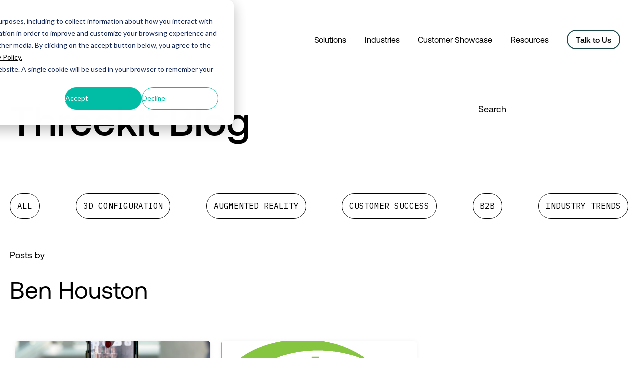

--- FILE ---
content_type: text/html; charset=UTF-8
request_url: https://www.threekit.com/blog/author/ben-houston/page/3
body_size: 14746
content:
<!doctype html><html lang="en"><head>
    <meta charset="utf-8">
    <title>Threekit Blog | Ben Houston (3)</title>
    
    <link rel="shortcut icon" href="https://www.threekit.com/hubfs/Logos%20and%20Trademarks/threekit-logo_favicon.png">
    
    <meta name="description" content="Read the latest from the Threekit team on releases, news, in our ever-changing industry of 3D configuration (3)">
    <link href="https://use.fontawesome.com/releases/v5.0.1/css/all.css" rel="stylesheet"> 
    
    
		
		
    <script src="https://code.jquery.com/jquery-3.7.1.min.js" integrity="sha256-/JqT3SQfawRcv/BIHPThkBvs0OEvtFFmqPF/lYI/Cxo=" crossorigin="anonymous"></script>
    

    <script>
      var intervalId = setInterval(function() {
        var form = document.querySelector('.hs-form');
        if (form) {
          clearInterval(intervalId);
          document.querySelectorAll('form .hs-input').forEach(function(element) {
            if (element.value.trim() !== '') {
              element.closest('.field').classList.add('filled');
            }
          });

          function handleEvent(event) {
            var field = event.target.closest('.field');
            if (event.type === 'focus' || event.target.value) {
              field.classList.add('filled');
            } else {
              field.classList.remove('filled');
              console.log('not in there');
            }
          }
          var inputs = form.querySelectorAll('.hs-input');
          inputs.forEach(function(input) {
            input.addEventListener('blur', handleEvent);
            input.addEventListener('input', handleEvent);
            input.addEventListener('focus', handleEvent);
            input.addEventListener('load', handleEvent);
          });
        }
        console.log('Form loaded')
      }, 100); 
    </script>
    <meta name="viewport" content="width=device-width, initial-scale=1">

    
    <meta property="og:description" content="Read the latest from the Threekit team on releases, news, in our ever-changing industry of 3D configuration (3)">
    <meta property="og:title" content="Threekit Blog | Ben Houston (3)">
    <meta name="twitter:description" content="Read the latest from the Threekit team on releases, news, in our ever-changing industry of 3D configuration (3)">
    <meta name="twitter:title" content="Threekit Blog | Ben Houston (3)">

    

    
  <script id="hs-search-input__valid-content-types" type="application/json">
    [
      
        "SITE_PAGE",
      
        "LANDING_PAGE",
      
        "BLOG_POST",
      
        "LISTING_PAGE",
      
        "KNOWLEDGE_ARTICLE",
      
        "HS_CASE_STUDY"
      
    ]
  </script>

    <style>
a.cta_button{-moz-box-sizing:content-box !important;-webkit-box-sizing:content-box !important;box-sizing:content-box !important;vertical-align:middle}.hs-breadcrumb-menu{list-style-type:none;margin:0px 0px 0px 0px;padding:0px 0px 0px 0px}.hs-breadcrumb-menu-item{float:left;padding:10px 0px 10px 10px}.hs-breadcrumb-menu-divider:before{content:'›';padding-left:10px}.hs-featured-image-link{border:0}.hs-featured-image{float:right;margin:0 0 20px 20px;max-width:50%}@media (max-width: 568px){.hs-featured-image{float:none;margin:0;width:100%;max-width:100%}}.hs-screen-reader-text{clip:rect(1px, 1px, 1px, 1px);height:1px;overflow:hidden;position:absolute !important;width:1px}
</style>

<link rel="stylesheet" href="https://www.threekit.com/hubfs/hub_generated/template_assets/1/36720200122/1743615938581/template_main.min.css">
<link rel="stylesheet" href="https://www.threekit.com/hubfs/hub_generated/template_assets/1/36719996727/1738079607063/template_theme-overrides.min.css">
<link rel="stylesheet" href="https://www.threekit.com/hubfs/hub_generated/module_assets/1/181821175225/1743722038155/module_menu.min.css">

  <style>
    #hs_cos_wrapper_navigation-primary .menu .menu__submenu {}

@media (min-width:767px) {
  #hs_cos_wrapper_navigation-primary .menu__submenu--level-2>.menu__item:first-child:before {}
}

#hs_cos_wrapper_navigation-primary .menu__submenu .menu__link,
#hs_cos_wrapper_navigation-primary .menu__submenu .menu__link:hover,
#hs_cos_wrapper_navigation-primary .menu__submenu .menu__link:focus {}

#hs_cos_wrapper_navigation-primary .menu__submenu .menu__child-toggle-icon,
#hs_cos_wrapper_navigation-primary .menu__submenu .menu__child-toggle-icon:hover,
#hs_cos_wrapper_navigation-primary .menu__submenu .menu__child-toggle-icon:focus {}

  </style>

<link rel="stylesheet" href="https://7052064.fs1.hubspotusercontent-na1.net/hubfs/7052064/hub_generated/module_assets/1/-2712622/1767118786602/module_search_input.min.css">
<link rel="stylesheet" href="https://www.threekit.com/hubfs/hub_generated/module_assets/1/83026095683/1743721933777/module_Featured_Post_WCS.min.css">

<style>
  .footer {
		background-color: transparent;
		overflow: visible;
		padding: 0 15px 15px;
		position: relative;
		width: 100%;
	}
	.footer .footer__container {
		background-color: #1D4749;
		border-radius: 24px;
		padding: 0 20px;
		position: relative;
		overflow: hidden;
	}
	
	.footer__logo {
	  text-align: center;
	}
	#footer_logo {
		fill: #F6FFCE;
		margin: 40px auto;
		max-width: 95%;
		width: 450px;
	}
	#footer_icon {
		display: none;
		fill: #fff;
		margin: 0 auto;
		opacity: .2;
		width: 35px;
	}
	.footer_menus .footer_menu a {
	  line-height: 20px;
	}
	.footer_menus .footer_menu li {
		margin: 0 0 5px;
	}
	.footer_menus .footer_menu li li a {
		font-family: 'Aeonik', sans-serif;
		font-size: 16px;
		font-weight: 300;
		line-height: 24px;
	}
	.footer_menus .hs-menu-wrapper .hs-item-has-children>.hs-menu-children-wrapper {
	  margin-bottom: 30px;
	}
	.footer__copyright {
		align-items: center;
		background-color: rgba(20,37,38,.46);
		border-top-left-radius: 24px;
		border-top-right-radius: 24px;
		font-family: 'Aeonik', sans-serif;
		font-size: 12px;
		font-weight: 300;
		line-height: 18px;
		padding: 10px 30px;
		text-transform: none;
		text-align: center;
	}
	
	.footer_cta {
	  background-color: rgba(183, 201, 136, 1);
		border-radius: 24px;
		padding: 30px 20px;
		margin: 0 auto;
		
		color: rgba(29, 71, 73, 1);
		font-weight: 400;
		font-size: 28px;
		line-height: 32px;
	}
	.footer_cta span {
		color: rgba(29, 71, 73, 1);
	}
	
	.footer_cta .button {
		background-color: rgba(29, 71, 73, 1);
		border: none;
		display: flex;
		align-items: center;
		gap: 5px;
		color: #fff;
		font-size: 20px;
		font-weight: 400;
		line-height: 32px;
		padding: 18px 48px;
	}
	.footer_cta .button:after {
		display: inline-block;
		content: '';
		background: no-repeat center center url("data:image/svg+xml,%3Csvg xmlns='http://www.w3.org/2000/svg' viewBox='0 0 320 512'%3E%3Cpath fill='%23fff' d='M278.6 233.4c12.5 12.5 12.5 32.8 0 45.3l-160 160c-12.5 12.5-32.8 12.5-45.3 0s-12.5-32.8 0-45.3L210.7 256 73.4 118.6c-12.5-12.5-12.5-32.8 0-45.3s32.8-12.5 45.3 0l160 160z'/%3E%3C/svg%3E");
		width: 15px;
		height: 15px;
		transition: all 400ms;
	}
	.footer_cta .button:hover:after {
		background: no-repeat center center url("data:image/svg+xml,%3Csvg xmlns='http://www.w3.org/2000/svg' viewBox='0 0 320 512'%3E%3Cpath fill='%231D4749' d='M278.6 233.4c12.5 12.5 12.5 32.8 0 45.3l-160 160c-12.5 12.5-32.8 12.5-45.3 0s-12.5-32.8 0-45.3L210.7 256 73.4 118.6c-12.5-12.5-12.5-32.8 0-45.3s32.8-12.5 45.3 0l160 160z'/%3E%3C/svg%3E");
		
	}
	
	@media (min-width: 900px) {
		.footer {
			padding: 60px 30px 30px;
		}
		.footer .footer__container {
		  overflow: visible;
			padding: 80px 60px 0;
		}
		.footer_menus .footer_menu a {
			font-size: 16px;
			line-height: 24px;
		}
		.footer_menus .footer_menu .hs-menu-depth-1>a {
			margin: 0;
		}
		.footer_menus .footer_menu .hs-menu-wrapper {
			margin-bottom: 30px;
		}

		.footer__copyright {
			font-size: 14px;
			line-height: 22px;
			text-align: left;
		}
		#footer_icon {
			display: block;
		}
		.footer_right {
			text-align: right;
		}
		
		
		.footer_cta {
			display: flex;
			gap: 60px;
			align-items: center;
			justify-content: center;
			padding: 30px 80px;
			position: absolute;
			left: 0;
			right: 0;
			top: -60px;
			width: fit-content;
		font-size: 48px;
		line-height: 52px;
		}
	}
</style>

<style>
@font-face {
  font-family: "Aeonik";
  src: url("https://www.threekit.com/hubfs/Aeonik-Medium.otf") format("otf");
  font-display: swap;
  font-weight: 500;
}

@font-face {
  font-family: "Aeonik";
  src: url("https://www.threekit.com/hubfs/Aeonik-Thin.otf") format("otf");
  font-display: swap;
  font-weight: 100;
}

@font-face {
  font-family: "Aeonik";
  src: url("https://www.threekit.com/hubfs/Aeonik-BlackItalic.otf") format("otf");
  font-display: swap;
  font-weight: 900;
  font-style: italic;
}

@font-face {
  font-family: "Aeonik";
  src: url("https://www.threekit.com/hubfs/Aeonik-MediumItalic.otf") format("otf");
  font-display: swap;
  font-weight: 500;
  font-style: italic;
}

@font-face {
  font-family: "Aeonik";
  src: url("https://www.threekit.com/hubfs/Aeonik-RegularItalic.otf") format("otf");
  font-display: swap;
  font-weight: 400;
  font-style: italic;
}

@font-face {
  font-family: "Aeonik";
  src: url("https://www.threekit.com/hubfs/Aeonik-Black.otf") format("otf");
  font-display: swap;
  font-weight: 900;
}

@font-face {
  font-family: "Aeonik";
  src: url("https://www.threekit.com/hubfs/Aeonik-BoldItalic.otf") format("otf");
  font-display: swap;
  font-weight: 700;
  font-style: italic;
}

@font-face {
  font-family: "Aeonik";
  src: url("https://www.threekit.com/hubfs/Aeonik-ThinItalic.otf") format("otf");
  font-display: swap;
  font-weight: 100;
  font-style: italic;
}

@font-face {
  font-family: "Aeonik";
  src: url("https://www.threekit.com/hubfs/Aeonik-Light.otf") format("otf");
  font-display: swap;
  font-weight: 300;
}

@font-face {
  font-family: "Aeonik";
  src: url("https://www.threekit.com/hubfs/Aeonik-Regular.otf") format("otf");
  font-display: swap;
  font-weight: 400;
}

@font-face {
  font-family: "Aeonik";
  src: url("https://www.threekit.com/hubfs/Aeonik-Bold.otf") format("otf");
  font-display: swap;
  font-weight: 700;
}

@font-face {
  font-family: "Aeonik";
  src: url("https://www.threekit.com/hubfs/Aeonik-LightItalic.otf") format("otf");
  font-display: swap;
  font-weight: 300;
  font-style: italic;
}
</style>

<style>
  @font-face {
    font-family: "IBM Plex Mono";
    font-weight: 400;
    font-style: normal;
    font-display: swap;
    src: url("/_hcms/googlefonts/IBM_Plex_Mono/regular.woff2") format("woff2"), url("/_hcms/googlefonts/IBM_Plex_Mono/regular.woff") format("woff");
  }
  @font-face {
    font-family: "IBM Plex Mono";
    font-weight: 700;
    font-style: normal;
    font-display: swap;
    src: url("/_hcms/googlefonts/IBM_Plex_Mono/700.woff2") format("woff2"), url("/_hcms/googlefonts/IBM_Plex_Mono/700.woff") format("woff");
  }
</style>

    

    


<script>
	var _hsp = window._hsp = window._hsp || [];
  // Google Tag Manager
  _hsp.push(['addPrivacyConsentListener', (consent) => {
	if (consent.categories.analytics){
      (function(w,d,s,l,i){w[l]=w[l]||[];w[l].push({'gtm.start':
      new Date().getTime(),event:'gtm.js'});var f=d.getElementsByTagName(s)[0],
      j=d.createElement(s),dl=l!='dataLayer'?'&l='+l:'';j.async=true;j.src=
      'https://www.googletagmanager.com/gtm.js?id='+i+dl;f.parentNode.insertBefore(j,f);
      })(window,document,'script','dataLayer','GTM-PWJPTJN');
  	}
}])
</script>

<meta name="google-site-verification" content="0YJummlhacsQ67vmxx9818g9yB9qG8nqX4DgdA0Qxts">
<script src="https://www.threekit.com/hubfs/_js/lazysizes.min.js"></script>

<meta name="twitter:site" content="@threekitsocial">
<link rel="prev" href="https://www.threekit.com/blog/author/ben-houston/page/2">
<meta property="og:url" content="https://www.threekit.com/blog/author/ben-houston">
<meta property="og:type" content="blog">
<meta name="twitter:card" content="summary">
<link rel="alternate" type="application/rss+xml" href="https://www.threekit.com/blog/rss.xml">
<meta name="twitter:domain" content="www.threekit.com">
<script src="//platform.linkedin.com/in.js" type="text/javascript">
    lang: en_US
</script>

<meta http-equiv="content-language" content="en">





<script type="application/ld+json">
 {
     "@context": "http://schema.org",
     "@type": "BlogPosting",
     "mainEntityOfPage":{
        "@type":"WebPage",
        "@id":"https://www.threekit.com/blog/author/ben-houston/page/3"
     },
     "headline": "Threekit Blog listing page",
     "image": {
          "@type": "ImageObject",
          "url": ""
     },
     "datePublished": "2022-08-25 15:48:12",
     "dateModified": "August 3, 2023, 2:02:17 PM",
     "author": {
         "@type": "Person",
         "name": "Threekit"
     },
     "publisher": {
         "@type": "Organization",
         "name": "Threekit",
         "logo": {
             "@type": "ImageObject",
             "url": "https://www.threekit.com/hubfs/logo-threekit.jpg"
         }
     },
     "description": "Read the latest from the Threekit team on releases, news, in our ever-changing industry of 3D configuration (3)"
 }
 </script>
    
    
  <meta name="generator" content="HubSpot"></head>
  <body>
    <div class="body-wrapper   hs-content-id-83019296897 hs-blog-listing hs-blog-id-6889950781">
      
      <div data-global-resource-path="Threekit 2020/templates/partials/header.html"><header class="header">

  

  <a href="#main-content" class="header__skip">Skip to content</a>

  

  <div class="header__container content-wrapper">

    

    <div class="header__logo header__logo--main">
      <div id="hs_cos_wrapper_site_logo" class="hs_cos_wrapper hs_cos_wrapper_widget hs_cos_wrapper_type_module widget-type-logo" style="" data-hs-cos-general-type="widget" data-hs-cos-type="module">
  






















  
  <span id="hs_cos_wrapper_site_logo_hs_logo_widget" class="hs_cos_wrapper hs_cos_wrapper_widget hs_cos_wrapper_type_logo" style="" data-hs-cos-general-type="widget" data-hs-cos-type="logo"><a href="http://threekit.com?hsLang=en" id="hs-link-site_logo_hs_logo_widget" style="border-width:0px;border:0px;"><img src="https://www.threekit.com/hubfs/Logos%20and%20Trademarks/threekit_logo_black.svg" class="hs-image-widget " height="30" style="height: auto;width:125px;border-width:0px;border:0px;" width="125" alt="Threekit logo" title="Threekit logo" loading="eager"></a></span>
</div>
    </div>

    

    <div class="header__column">

      

      <div class="header__row-2">
        <div class="header--toggle header__navigation--toggle"></div>
        
        <div class="header__close--toggle"></div>
        <div class="header__navigation header--element">
          <div id="hs_cos_wrapper_navigation-primary" class="hs_cos_wrapper hs_cos_wrapper_widget hs_cos_wrapper_type_module" style="" data-hs-cos-general-type="widget" data-hs-cos-type="module">









<nav class="menu menu--desktop" aria-label="Main menu">
  <ul class="menu__wrapper no-list">
    

  

  

  
    
    <li class="menu__item menu__item--depth-1 menu__item--has-submenu   hs-skip-lang-url-rewrite">
      
        
          <a class="menu__link menu__link--toggle" href="#" aria-haspopup="true" aria-expanded="false">Solutions</a>
        
      
      
        
          
          <button class="menu__child-toggle no-button" aria-expanded="false">
            <span class="show-for-sr">Show submenu for Solutions</span>
            <span class="menu__child-toggle-icon"></span>
          </button>
          <ul class="menu__submenu menu__submenu--level-2 no-list">
            
              
    <li class="menu__item menu__item--depth-2    hs-skip-lang-url-rewrite">
      
        <a class="menu__link
          
          
          " href="https://www.threekit.com/solutions/ai-visual-discovery"> 
             AI Product Discovery
        </a>
      
      
    </li>
  
            
              
    <li class="menu__item menu__item--depth-2    hs-skip-lang-url-rewrite">
      
        <a class="menu__link
          
          
          " href="https://www.threekit.com/ai-guided-selling"> 
            AI Guided Selling
        </a>
      
      
    </li>
  
            
              
    <li class="menu__item menu__item--depth-2    hs-skip-lang-url-rewrite">
      
        <a class="menu__link
          
          
          " href="https://www.threekit.com/solutions/ai-visual-configurator"> 
            AI Visual Configurator
        </a>
      
      
    </li>
  
            
              
    <li class="menu__item menu__item--depth-2    hs-skip-lang-url-rewrite">
      
        <a class="menu__link
          
          
          " href="https://www.threekit.com/solutions/ai-lead-intelligence"> 
            AI Lead Intelligence
        </a>
      
      
    </li>
  
            
          </ul>
          
      
    </li>
  
  
    
    <li class="menu__item menu__item--depth-1 menu__item--has-submenu   hs-skip-lang-url-rewrite">
      
        
          <a class="menu__link menu__link--toggle" href="#" aria-haspopup="true" aria-expanded="false">Industries</a>
        
      
      
        
          
          <button class="menu__child-toggle no-button" aria-expanded="false">
            <span class="show-for-sr">Show submenu for Industries</span>
            <span class="menu__child-toggle-icon"></span>
          </button>
          <ul class="menu__submenu menu__submenu--level-2 no-list">
            
              
    <li class="menu__item menu__item--depth-2    hs-skip-lang-url-rewrite">
      
        <a class="menu__link
          
          
          " href="https://www.threekit.com/industry/av-equipment"> 
            AV Equipment
        </a>
      
      
    </li>
  
            
              
    <li class="menu__item menu__item--depth-2    hs-skip-lang-url-rewrite">
      
        <a class="menu__link
          
          
          " href="https://www.threekit.com/industry/building-materials"> 
            Building Materials
        </a>
      
      
    </li>
  
            
              
    <li class="menu__item menu__item--depth-2    hs-skip-lang-url-rewrite">
      
        <a class="menu__link
          
          
          " href="https://www.threekit.com/ai-platform-for-doors-windows"> 
            Doors &amp; Windows
        </a>
      
      
    </li>
  
            
              
    <li class="menu__item menu__item--depth-2    hs-skip-lang-url-rewrite">
      
        <a class="menu__link
          
          
          " href="https://www.threekit.com/industry/furniture"> 
            Furniture
        </a>
      
      
    </li>
  
            
              
    <li class="menu__item menu__item--depth-2    hs-skip-lang-url-rewrite">
      
        <a class="menu__link
          
          
          " href="https://www.threekit.com/industry/heavy-machinery"> 
            Heavy Equipment
        </a>
      
      
    </li>
  
            
              
    <li class="menu__item menu__item--depth-2    hs-skip-lang-url-rewrite">
      
        <a class="menu__link
          
          
          " href="https://www.threekit.com/b2b-manufacturing"> 
            Manufacturing
        </a>
      
      
    </li>
  
            
              
    <li class="menu__item menu__item--depth-2    hs-skip-lang-url-rewrite">
      
        <a class="menu__link
          
          
          " href="https://www.threekit.com/threekit-for-retail"> 
            Retail
        </a>
      
      
    </li>
  
            
          </ul>
          
      
    </li>
  
  
    
    <li class="menu__item menu__item--depth-1    hs-skip-lang-url-rewrite">
      
        <a class="menu__link
          
          
          " href="https://www.threekit.com/customer-showcase"> 
            Customer Showcase
        </a>
      
      
    </li>
  
  
    
    <li class="menu__item menu__item--depth-1 menu__item--has-submenu   hs-skip-lang-url-rewrite">
      
        
          <a class="menu__link menu__link--toggle" href="#" aria-haspopup="true" aria-expanded="false">Resources</a>
        
      
      
        
          
          <button class="menu__child-toggle no-button" aria-expanded="false">
            <span class="show-for-sr">Show submenu for Resources</span>
            <span class="menu__child-toggle-icon"></span>
          </button>
          <ul class="menu__submenu menu__submenu--level-2 no-list">
            
              
    <li class="menu__item menu__item--depth-2    hs-skip-lang-url-rewrite">
      
        <a class="menu__link
          
          
          " href="https://www.threekit.com/en/about-us"> 
            About Us
        </a>
      
      
    </li>
  
            
              
    <li class="menu__item menu__item--depth-2    hs-skip-lang-url-rewrite">
      
        <a class="menu__link
          
          
          " href="https://www.threekit.com/resources/case-studies"> 
            Case Studies
        </a>
      
      
    </li>
  
            
              
    <li class="menu__item menu__item--depth-2    hs-skip-lang-url-rewrite">
      
        <a class="menu__link
          
          menu__link--active-branch
          menu__link--active-link" href="https://www.threekit.com/blog" aria-current="page"> 
            Blog
        </a>
      
      
    </li>
  
            
              
    <li class="menu__item menu__item--depth-2    hs-skip-lang-url-rewrite">
      
        <a class="menu__link
          
          
          " href="https://www.threekit.com/resources/video-library"> 
            Video Library
        </a>
      
      
    </li>
  
            
              
    <li class="menu__item menu__item--depth-2    hs-skip-lang-url-rewrite">
      
        <a class="menu__link
          
          
          " href="https://community.threekit.com/" target="_blank" rel="noopener"> 
            Documentation
        </a>
      
      
    </li>
  
            
          </ul>
          
      
    </li>
  
  
    
    <li class="menu__item menu__item--depth-1    hs-skip-lang-url-rewrite">
      
        <a class="menu__link
          
          
          " href="/schedule-a-demo"> 
            Talk to Us
        </a>
      
      
    </li>
  
  


  </ul>
</nav>



<nav class="menu menu--mobile" aria-label="Main menu">
  <ul class="menu__wrapper no-list">
    

  

  

  
    
    <li class="menu__item menu__item--depth-1 menu__item--has-submenu   hs-skip-lang-url-rewrite">
      
        
          <a class="menu__link menu__link--toggle" href="#" aria-haspopup="true" aria-expanded="false">Solutions</a>
        
      
      
        
          
          <button class="menu__child-toggle no-button" aria-expanded="false">
            <span class="show-for-sr">Show submenu for Solutions</span>
            <span class="menu__child-toggle-icon"></span>
          </button>
          <ul class="menu__submenu menu__submenu--level-2 no-list">
            
              
    <li class="menu__item menu__item--depth-2    hs-skip-lang-url-rewrite">
      
        <a class="menu__link
          
          
          " href="https://www.threekit.com/solutions/ai-visual-discovery"> 
             AI Product Discovery
        </a>
      
      
    </li>
  
            
              
    <li class="menu__item menu__item--depth-2    hs-skip-lang-url-rewrite">
      
        <a class="menu__link
          
          
          " href="https://www.threekit.com/ai-guided-selling"> 
            AI Guided Selling
        </a>
      
      
    </li>
  
            
              
    <li class="menu__item menu__item--depth-2    hs-skip-lang-url-rewrite">
      
        <a class="menu__link
          
          
          " href="https://www.threekit.com/solutions/ai-visual-configurator"> 
            AI Visual Configurator
        </a>
      
      
    </li>
  
            
              
    <li class="menu__item menu__item--depth-2    hs-skip-lang-url-rewrite">
      
        <a class="menu__link
          
          
          " href="https://www.threekit.com/solutions/ai-lead-intelligence"> 
            AI Lead Intelligence
        </a>
      
      
    </li>
  
            
          </ul>
          
      
    </li>
  
  
    
    <li class="menu__item menu__item--depth-1 menu__item--has-submenu   hs-skip-lang-url-rewrite">
      
        
          <a class="menu__link menu__link--toggle" href="#" aria-haspopup="true" aria-expanded="false">Industries</a>
        
      
      
        
          
          <button class="menu__child-toggle no-button" aria-expanded="false">
            <span class="show-for-sr">Show submenu for Industries</span>
            <span class="menu__child-toggle-icon"></span>
          </button>
          <ul class="menu__submenu menu__submenu--level-2 no-list">
            
              
    <li class="menu__item menu__item--depth-2    hs-skip-lang-url-rewrite">
      
        <a class="menu__link
          
          
          " href="https://www.threekit.com/industry/av-equipment"> 
            AV Equipment
        </a>
      
      
    </li>
  
            
              
    <li class="menu__item menu__item--depth-2    hs-skip-lang-url-rewrite">
      
        <a class="menu__link
          
          
          " href="https://www.threekit.com/industry/building-materials"> 
            Building Materials
        </a>
      
      
    </li>
  
            
              
    <li class="menu__item menu__item--depth-2    hs-skip-lang-url-rewrite">
      
        <a class="menu__link
          
          
          " href="https://www.threekit.com/ai-platform-for-doors-windows"> 
            Doors &amp; Windows
        </a>
      
      
    </li>
  
            
              
    <li class="menu__item menu__item--depth-2    hs-skip-lang-url-rewrite">
      
        <a class="menu__link
          
          
          " href="https://www.threekit.com/industry/furniture"> 
            Furniture
        </a>
      
      
    </li>
  
            
              
    <li class="menu__item menu__item--depth-2    hs-skip-lang-url-rewrite">
      
        <a class="menu__link
          
          
          " href="https://www.threekit.com/industry/heavy-machinery"> 
            Heavy Equipment
        </a>
      
      
    </li>
  
            
              
    <li class="menu__item menu__item--depth-2    hs-skip-lang-url-rewrite">
      
        <a class="menu__link
          
          
          " href="https://www.threekit.com/b2b-manufacturing"> 
            Manufacturing
        </a>
      
      
    </li>
  
            
              
    <li class="menu__item menu__item--depth-2    hs-skip-lang-url-rewrite">
      
        <a class="menu__link
          
          
          " href="https://www.threekit.com/threekit-for-retail"> 
            Retail
        </a>
      
      
    </li>
  
            
          </ul>
          
      
    </li>
  
  
    
    <li class="menu__item menu__item--depth-1    hs-skip-lang-url-rewrite">
      
        <a class="menu__link
          
          
          " href="https://www.threekit.com/customer-showcase"> 
            Customer Showcase
        </a>
      
      
    </li>
  
  
    
    <li class="menu__item menu__item--depth-1 menu__item--has-submenu   hs-skip-lang-url-rewrite">
      
        
          <a class="menu__link menu__link--toggle" href="#" aria-haspopup="true" aria-expanded="false">Resources</a>
        
      
      
        
          
          <button class="menu__child-toggle no-button" aria-expanded="false">
            <span class="show-for-sr">Show submenu for Resources</span>
            <span class="menu__child-toggle-icon"></span>
          </button>
          <ul class="menu__submenu menu__submenu--level-2 no-list">
            
              
    <li class="menu__item menu__item--depth-2    hs-skip-lang-url-rewrite">
      
        <a class="menu__link
          
          
          " href="https://www.threekit.com/en/about-us"> 
            About Us
        </a>
      
      
    </li>
  
            
              
    <li class="menu__item menu__item--depth-2    hs-skip-lang-url-rewrite">
      
        <a class="menu__link
          
          
          " href="https://www.threekit.com/resources/case-studies"> 
            Case Studies
        </a>
      
      
    </li>
  
            
              
    <li class="menu__item menu__item--depth-2    hs-skip-lang-url-rewrite">
      
        <a class="menu__link
          
          menu__link--active-branch
          menu__link--active-link" href="https://www.threekit.com/blog" aria-current="page"> 
            Blog
        </a>
      
      
    </li>
  
            
              
    <li class="menu__item menu__item--depth-2    hs-skip-lang-url-rewrite">
      
        <a class="menu__link
          
          
          " href="https://www.threekit.com/resources/video-library"> 
            Video Library
        </a>
      
      
    </li>
  
            
              
    <li class="menu__item menu__item--depth-2    hs-skip-lang-url-rewrite">
      
        <a class="menu__link
          
          
          " href="https://community.threekit.com/" target="_blank" rel="noopener"> 
            Documentation
        </a>
      
      
    </li>
  
            
          </ul>
          
      
    </li>
  
  
    
    <li class="menu__item menu__item--depth-1    hs-skip-lang-url-rewrite">
      
        <a class="menu__link
          
          
          " href="/schedule-a-demo"> 
            Talk to Us
        </a>
      
      
    </li>
  
  


  </ul>
</nav></div>
        </div>
      </div>

    </div>

  </div>

</header></div>
      

      
<style>
	.blog-card {
	  position: relative;
	}
	.blog-index-main .blog-card {
		width: 100%;
		display: inline-block;
		vertical-align: top;
		background: #fff;
		box-shadow: 0px 0px 10px rgb(0 0 0 / 4%), 0px 0px 0px rgb(0 0 0 / 2%), 0px 0px 2px rgb(0 0 0 / 2%);
		border-radius: 8px;
		overflow: hidden;
		transition: all .4s;
		margin:20px 0px;
		padding:0 0 10px;
	}
	/*div#hs_cos_wrapper_module_16614428730672 {height:100%;}*/
	.blog-index-main .span4:before {display:none;}

	.blog-index-main .blog-card{padding-top:0px;}
	.blog-index-main.blog-card .blog-card__content {margin-top:0px;}
	.button-arrow {margin-bottom:20px; margin-top:10px;}
	.button-arrow:after {
		background-color: transparent;
		content: "→";
		color: inherit;
		position: relative;
		left: unset;
		font-family: Arial, sans-serif;
		text-transform: none;
		margin-left: 0px;
	}
	.blog-top .span8.eq {
		display: inline-block;
		vertical-align: top;
		background: #fff;
		box-shadow: 0px 0px 10px rgb(0 0 0 / 4%), 0px 0px 0px rgb(0 0 0 / 2%), 0px 0px 2px rgb(0 0 0 / 2%);
		border-radius: 8px;
		overflow: hidden;
		transition: all .4s;
		margin: 20px 0px;
		padding: 0 0 10px;
	}
	.blog-top .span8.eq .blog-card{
		box-shadow: none;
		margin-top:0px;
	}
	.blog-index-main .blog-card {
		width: calc(100%);
		display: inline-block;
		vertical-align: top;
		background: #fff;
		box-shadow: 0px 0px 10px rgb(0 0 0 / 4%), 0px 0px 0px rgb(0 0 0 / 2%), 0px 0px 2px rgb(0 0 0 / 2%);
		border-radius: 8px;
		overflow: hidden;
		transition: all .4s;
		margin:20px 0px;
		padding:0 0 10px;
	}
	.blog-index-main .span8 .blog-card__content {margin:0; padding-bottom: 60px;}
	.blog-index-main .blog-card:first-child {margin-bottom:10px;}
	.blog-index-main .blog-card .blog-card__title { padding-bottom:10px;}
	.blog-index-main .blog-card .blog-card__content { padding:20px; }
	.blog-index-main .blog-card:hover {
		box-shadow: 0px 42px 42px rgb(0 0 0 / 4%), 0px 34px 34px rgb(0 0 0 / 4%), 0px 28px 28px rgb(0 0 0 / 4%), 0px 0px 12px rgb(0 0 0 / 4%);
	}
	.blog-index-main .blog-card:before {display:none;}
	@media (max-width:991px) {
		.blog-listing-container .blog-card {
			width: calc(100% / 2 - 20px);
		}
	}
	@media (max-width:767px) {
		.blog-listing-container .blog-card {
			width: calc(100%);
		}
	}

	.body-container--blog-index .topic-container ul li a {
		border: solid 1px #000;
		color: #000;
		display: block;
		font-family: IBM Plex Mono;
		font-style: normal;
		font-weight: normal;
		font-size: 16px;
		line-height: 21px;
		padding: 14px;
		text-align: center;
		text-decoration: none;
		text-transform: uppercase;
		border-radius:50px;
	}

	.blog-index-main .span4 .blog-card__content {margin: 0px 0px 0px 0px;padding-bottom: 60px;}
	.blog-listing-container .blog-card:nth-child(1), .blog-listing-container .blog-card:nth-child(2), .blog-listing-container .blog-card:nth-child(3) {padding-top:0px;}
	.blog-listing-container .blog-card .blog-card__content {margin-top:0px;}
	.button-arrow {margin-bottom:20px; margin-top:10px;}
	.button-arrow:after {
		background-color: transparent;
		content: "→";
		color: inherit;
		position: relative;
		left: unset;
		font-family: Arial, sans-serif;
		text-transform: none;
		margin-left: 0px;
	}
	a.blog-card__tag-link2 {
		border: solid 1px #000;
		color: #000;
		width: auto;
		display:inline-block;
		font-family: IBM Plex Mono;
		font-style: normal;
		font-weight: normal;
		padding: 5px 10px;
		text-align: center;
		text-decoration: none;
		text-transform: uppercase;
		border-radius: 50px;
		font-size: 13px;
		line-height: 1.2em;
	}
	.blog-card__tags a.blog-card__tag-link {
		border: solid 1px #000;
		color: #000;
		width: auto;
		display:inline-block;
		font-family: IBM Plex Mono;
		font-style: normal;
		font-weight: normal;
		padding: 5px 10px;
		text-align: center;
		text-decoration: none;
		text-transform: uppercase;
		border-radius: 50px;
	}
	.blog-card__tags .blog-post-date { margin-top:10px;}
	.blog-listing-container .blog-card {
		width: calc(100% / 3 - 20px);
		display: inline-block;
		vertical-align: top;
		background: #fff;
		box-shadow: 0px 0px 10px rgb(0 0 0 / 4%), 0px 0px 0px rgb(0 0 0 / 2%), 0px 0px 2px rgb(0 0 0 / 2%);
		border-radius: 8px;
		overflow: hidden;
		transition: all .4s;
		margin:20px 10px;
		padding:0;
	}
	.blog-listing-container .blog-card .blog-card__title { padding-bottom:10px;}
	.blog-listing-container .blog-card .blog-card__content { padding:20px 20px 60px; }
	.blog-listing-container .blog-card:hover {
		box-shadow: 0px 42px 42px rgb(0 0 0 / 4%), 0px 34px 34px rgb(0 0 0 / 4%), 0px 28px 28px rgb(0 0 0 / 4%), 0px 0px 12px rgb(0 0 0 / 4%);
	}
	.blog-listing-container .blog-card:before {display:none;}
	@media (max-width:991px) {
		.blog-listing-container .blog-card {
			width: calc(100% / 2 - 20px);
		}
		.span6.post-item.blog-card {width:100%;}
	}
	@media (max-width:767px) {
		.blog-listing-container .blog-card {
			width: calc(100%);
		}
	}
	.blog-card.third .blog-card__title,
	.blog-card.third .blog-card__title a {
		margin: 0;
		font-size: 22px;
		line-height: 28px;
	}


	/*inner subscribe*/

	.subscribe-box {float: left; background:#f4ffc8; height:100%;}
	.subscribe-box .item-inner {  padding: 0 17px; border-radius:5px; display: flex; align-items: center;  }
	.subscribe-box .item-inner .content-wrap { padding: 30px 0; }
	.subscribe-box .subscribe-title h3 { font-size: 30px; line-height: 36px; font-weight: bold; font-family: 'Roboto', sans-serif; margin: 0px;text-align:center; }
	.subscribe-box .subs-para { padding-top: 15px; }
	.subscribe-box .subs-form { padding: 15px 0 0; }
	.subscribe-box .subs-form h3 {text-align:center;}
	.subscribe-box .subs-form h3:empty { display: none; }
	.subscribe-box .subs-para p { margin: 0px; font-size: 16px; line-height: 18px; font-family: 'Roboto', sans-serif; font-weight: 300; }
	.subscribe-box .subs-form form .hs-form-field { background: rgba(255, 255, 255, 0.15); margin: 0px; padding: 18px 20px 23px; border-radius: 5px; }
	.subscribe-box .subs-form div#hs_cos_wrapper_module_1579869405853419 { margin: 0px; padding: 0; background: transparent; }
	.subscribe-box .subs-form form .hs-form-field > label { margin: 0px 0 6px; }
	.subscribe-box .subs-form form .hs-form-field > label > span:not(:empty) { font-size: 16px; line-height: 21px; font-family: 'Roboto', sans-serif; font-weight: 400; text-transform: capitalize; }
	.subscribe-box .subs-form form .hs-form-field > label > span:empty { display:none; }
	.subscribe-box .subs-form form .hs-form-field > label > span:empty + span.hs-form-required { display: none; }
	.subscribe-box .subs-form form .hs-form-field input { width: 100%; background: #FFFFFF; border-radius: 5px; padding: 10px 15px; font-family: 'Roboto', sans-serif; font-size: 14px; line-height: 18px; }
	.subscribe-box .subs-form form .hs_submit { text-align: right; margin: 20px 20px 0px 0; }
	.subscribe-box .subs-form form .hs_submit input[type="submit"] { font-size: 16px; line-height: 20px; text-align: center; font-family: 'Roboto', sans-serif; background: #DD7710; border-radius: 5px; padding: 10px 10px; min-width: 184px; font-weight: 400; text-transform: capitalize; margin: 0px;
		font-family: Aeonik,sans-serif;
		font-style: normal;
		font-weight: normal;
		text-decoration: none;
		font-weight: 400;
		background-color: #044849;
		border: solid 1px rgba(244,255,200,1.0);
		border-radius: 50px;
		color: #fff;
		fill: rgba(244,255,200,1.0);
		padding: 14px 40px;
		text-transform: none;
	}
	.image-cta .item-inner{ background-color: #FBFBFB; display: -webkit-box; display: -moz-box; display: -ms-flexbox; display: -webkit-flex; display: flex; -webkit-box-align: center; -moz-box-align: center; -webkit-align-items: center; -ms-flex-align: center; align-items: center; -webkit-justify-content: center; -moz-justify-content: center; -ms-justify-content: center; justify-content: center; -ms-flex-pack: center; }
	.image-cta .item-inner div { width:100%; }
	.image-cta a.cta_button img { height: 100%; width: 100%; }
	.image-cta a.cta_button { display: block; width: 100%; height: 100%; }

	@media (max-width:767px){
		.subscribe-box .item-inner { justify-content: center; padding:0 15px; }
		.subscribe-box .item-inner .content-wrap { text-align: center; }
		.subscribe-box .subs-form form .hs_submit { margin-right: 0px; text-align: center; }
		.subscribe-box .item-inner .content-wrap { padding: 30px 0 36px; }
	}
	

	.span6.post-item.blog-card .row-fluid { padding:20px;}
	.span6.post-item.blog-card { 
		display: inline-block;
		vertical-align: top;
		background: #fff;
		box-shadow: 0px 0px 10px rgb(0 0 0 / 4%), 0px 0px 0px rgb(0 0 0 / 2%), 0px 0px 2px rgb(0 0 0 / 2%);
		border-radius: 8px;
		overflow: hidden;
		transition: all .4s;
		padding: 0;
	}
	.span6.post-item.blog-card:hover {    box-shadow: 0px 42px 42px rgb(0 0 0 / 4%), 0px 34px 34px rgb(0 0 0 / 4%), 0px 28px 28px rgb(0 0 0 / 4%), 0px 0px 12px rgb(0 0 0 / 4%); }

</style>





<main class="body-container-wrapper">
	<div class="body-container body-container--blog-index">

		
		
		  <link rel="canonical" href="https://www.threekit.com/blog/all">
		
		

		
		<section class="blog-index">

			
			<div class="blog-header">
				<div class="content-wrapper">
					<div class="row-fluid">
						<div class="span6">
							<h1 class="blog-header__title supertitle">Threekit Blog</h1>
						</div>
						<div class="span6">
							<div class="blog-header__search">
								<div id="hs_cos_wrapper_blog_search" class="hs_cos_wrapper hs_cos_wrapper_widget hs_cos_wrapper_type_module" style="" data-hs-cos-general-type="widget" data-hs-cos-type="module">




  








<div class="hs-search-field">

    <div class="hs-search-field__bar">
      <form data-hs-do-not-collect="true" action="/search">
        
        <input type="text" class="hs-search-field__input" name="term" autocomplete="off" aria-label="Search" placeholder="Search">

        
          
            <input type="hidden" name="type" value="SITE_PAGE">
          
        
          
        
          
            <input type="hidden" name="type" value="BLOG_POST">
          
        
          
        
          
        
          
        

        
      </form>
    </div>
    <ul class="hs-search-field__suggestions"></ul>
</div></div>
							</div>
						</div>
					</div>
				</div>
			</div>
			


			<div class="topic-container">
				<div class="content-wrapper">
					<div class="list-container">
						<span id="hs_cos_wrapper_topic_menu" class="hs_cos_wrapper hs_cos_wrapper_widget hs_cos_wrapper_type_menu" style="" data-hs-cos-general-type="widget" data-hs-cos-type="menu"><div id="hs_menu_wrapper_topic_menu" class="hs-menu-wrapper active-branch flyouts hs-menu-flow-horizontal" role="navigation" data-sitemap-name="Topic Menu" data-menu-id="38342090544" aria-label="Navigation Menu">
 <ul role="menu">
  <li class="hs-menu-item hs-menu-depth-1" role="none"><a href="https://www.threekit.com/blog/all" role="menuitem">All</a></li>
  <li class="hs-menu-item hs-menu-depth-1" role="none"><a href="https://www.threekit.com/blog/tag/3d-configuration" role="menuitem">3D Configuration</a></li>
  <li class="hs-menu-item hs-menu-depth-1" role="none"><a href="https://www.threekit.com/blog/tag/augmented-reality" role="menuitem">Augmented Reality</a></li>
  <li class="hs-menu-item hs-menu-depth-1" role="none"><a href="https://www.threekit.com/blog/tag/customer-success" role="menuitem">Customer Success</a></li>
  <li class="hs-menu-item hs-menu-depth-1" role="none"><a href="https://www.threekit.com/blog/tag/b2b" role="menuitem">B2B</a></li>
  <li class="hs-menu-item hs-menu-depth-1" role="none"><a href="https://www.threekit.com/blog/tag/industry-trends" role="menuitem">Industry Trends</a></li>
 </ul>
</div></span>
					</div>
				</div>
			</div>
			<div class="content-wrapper">

				<!-- IF BLOG LISTING BY AUTHOR OR TAG-->
				 
				<div class="blog-subheader">
					
					<p>Posts by</p>
					<h2>Ben Houston</h2>
					
					<p></p>
					
					
				</div> 
				 
				<!-- END IF BLOG LISTING BY AUTHOR OR TAG-->

				<!-- IF PAGE 1 AND NOT A TOPIC -->
				
        <!-- END IF PAGE 1 AND NOT A TOPIC -->

				
				<div class="blog-listing-container main">
					
					
					  
	<article class="blog-card third">
		
		<div class="blog-card__image-wrapper" style="background: url('https://www.threekit.com/hubfs/AR%20with%20finger.png') center center/cover no-repeat;position:realtive;">
			<a style="position:absolute;" class="" href="https://www.threekit.com/blog/the-state-of-augmented-reality-in-ecommerce"></a>
		</div>
		
		<section class="blog-card__content ">
			
				<div class="blog-card__tags">
					
						
					
						
					
					
						
							<a class="blog-card__tag-link" href="https://www.threekit.com/blog/tag/augmented-reality">Augmented Reality </a>
						
					
						
							<a class="blog-card__tag-link" href="https://www.threekit.com/blog/tag/visual-commerce">Visual Commerce</a>
						
					
				</div>
			
			<h3 class="blog-card__title"><a href="https://www.threekit.com/blog/the-state-of-augmented-reality-in-ecommerce">The State of Augmented Reality in eCommerce</a></h3>
			<a href="https://www.threekit.com/blog/the-state-of-augmented-reality-in-ecommerce" class="readmore button button--simple button-arrow mainarticle">Read More</a>
		</section>
	</article>

					



					
					
					
					  
	<article class="blog-card third">
		
		<div class="blog-card__image-wrapper" style="background: url('https://www.threekit.com/hubfs/glTF_logo.png') center center/cover no-repeat;position:realtive;">
			<a style="position:absolute;" class="" href="https://www.threekit.com/blog/gltf-everything-you-need-to-know"></a>
		</div>
		
		<section class="blog-card__content ">
			
				<div class="blog-card__tags">
					
						
					
						
					
					
						
							<a class="blog-card__tag-link" href="https://www.threekit.com/blog/tag/virtual-photographer">Virtual Photographer </a>
						
					
						
							<a class="blog-card__tag-link" href="https://www.threekit.com/blog/tag/3d-product-images">3d Product Images</a>
						
					
				</div>
			
			<h3 class="blog-card__title"><a href="https://www.threekit.com/blog/gltf-everything-you-need-to-know">glTF: Everything You Need to Know</a></h3>
			<a href="https://www.threekit.com/blog/gltf-everything-you-need-to-know" class="readmore button button--simple button-arrow mainarticle">Read More</a>
		</section>
	</article>

					



					
					


				</div>
				<div id="hs_cos_wrapper_module_166144477320825" class="hs_cos_wrapper hs_cos_wrapper_widget hs_cos_wrapper_type_module" style="" data-hs-cos-general-type="widget" data-hs-cos-type="module">
<div class="big-single-post">
    <div class="item-inner">
        <div class="hs-featured-image" style="background-image:url('https://www.threekit.com/hubfs/jessica-lewis-DeyfdybVQhA-unsplash.jpg">
            <a href="" class="hs-featured-image-link"></a>
        </div>
        <div class="post-contains">
            <div class="topic-wrap">
                <a class="topic-link" href="" style="text-decoration:none;"></a>
                <span class="reading-minutes"></span>
            </div>
            <div class="post-header">
                <h2><a href="" style="text-decoration:none;">Virtual Products &amp; NFTs in the Metaverse</a></h2>
                <div class="para"><p>Read this practical guide to NFTs, the blockchain, and more to learn how to sell virtual products in the metaverse of tomorrow.</p></div>
                
                    <div class="button-one animated fadeInUpShort delay-750">
                        
                        
                        
                        
                        
                        <a class="button" href="https://www.threekit.com/how-to-sell-virtual-products-in-the-metaverse?hsLang=en">
                            Learn More
                        </a>
                    </div>
                    
            </div>
        </div>
    </div>
</div>  
</div>
				



				
				
				<div class="blog-pagination">
					
					
					

					<a class="blog-pagination__link blog-pagination__prev-link " href="https://www.threekit.com/blog/author/ben-houston/page/2">
						<svg version="1.0" xmlns="http://www.w3.org/2000/svg" viewbox="0 0 320 512" width="13" aria-hidden="true"><g id="chevron-left1_layer"><path d="M34.52 239.03L228.87 44.69c9.37-9.37 24.57-9.37 33.94 0l22.67 22.67c9.36 9.36 9.37 24.52.04 33.9L131.49 256l154.02 154.75c9.34 9.38 9.32 24.54-.04 33.9l-22.67 22.67c-9.37 9.37-24.57 9.37-33.94 0L34.52 272.97c-9.37-9.37-9.37-24.57 0-33.94z" /></g></svg>
					</a>
					
					
					
					
					
					
					
					
					
					<a class="blog-pagination__link blog-pagination__number-link " href="https://www.threekit.com/blog/author/ben-houston/page/1">1</a>
					
					
					
					
					<a class="blog-pagination__link blog-pagination__number-link " href="https://www.threekit.com/blog/author/ben-houston/page/2">2</a>
					
					
					
					
					<a class="blog-pagination__link blog-pagination__number-link blog-pagination__link--active" href="https://www.threekit.com/blog/author/ben-houston/page/3">3</a>
					
					
					<a class="blog-pagination__link blog-pagination__next-link blog-pagination__next-link--disabled" href="https://www.threekit.com/blog/author/ben-houston/page/4">
						<svg version="1.0" xmlns="http://www.w3.org/2000/svg" viewbox="0 0 320 512" width="13" aria-hidden="true"><g id="chevron-right2_layer"><path d="M285.476 272.971L91.132 467.314c-9.373 9.373-24.569 9.373-33.941 0l-22.667-22.667c-9.357-9.357-9.375-24.522-.04-33.901L188.505 256 34.484 101.255c-9.335-9.379-9.317-24.544.04-33.901l22.667-22.667c9.373-9.373 24.569-9.373 33.941 0L285.475 239.03c9.373 9.372 9.373 24.568.001 33.941z" /></g></svg>
					</a>
				</div>
				
				


				



			</div>

		</section>
		

	</div>
</main>
<style>
	.max-with-sign-up
	{
		max-width: 100% !important;
	}
</style> 
<script>
	$(window).load(function() {
		equalheight('.eq');
	});

	$(window).resize(function(){
		equalheight('.eq');
	});
	equalheight = function(container){
		var currentTallest = 0,
				currentRowStart = 0,
				rowDivs = new Array(),
				$el,
				topPosition = 0;
		$(container).each(function() {
			$el = $(this);
			$($el).height('auto')
			topPostion = $el.position().top;
			if (currentRowStart != topPostion) {
				for (currentDiv = 0 ; currentDiv < rowDivs.length ; currentDiv++) {
					rowDivs[currentDiv].height(currentTallest);
				}
				rowDivs.length = 0; // empty the array
				currentRowStart = topPostion;
				currentTallest = $el.outerHeight();
				rowDivs.push($el);
			} else {
				rowDivs.push($el);
				currentTallest = (currentTallest < $el.outerHeight()) ? ($el.outerHeight()) : (currentTallest);
			}
			for (currentDiv = 0 ; currentDiv < rowDivs.length ; currentDiv++) {
				rowDivs[currentDiv].height(currentTallest);
			}
		});
	}
</script>


      
		
			<div data-global-resource-path="Threekit 2024/templates/partials/footer-tk24.html"><footer class="footer">
  <div class="footer__container">
		<div class="footer_cta">
			<div class="footer_cta_title">
				<div id="hs_cos_wrapper_footer_CTA_text" class="hs_cos_wrapper hs_cos_wrapper_widget hs_cos_wrapper_type_module widget-type-text" style="" data-hs-cos-general-type="widget" data-hs-cos-type="module"><span id="hs_cos_wrapper_footer_CTA_text_" class="hs_cos_wrapper hs_cos_wrapper_widget hs_cos_wrapper_type_text" style="" data-hs-cos-general-type="widget" data-hs-cos-type="text">Power your commerce with AI</span></div>
			</div>
			<div class="footer_cta_cta">
				<div id="hs_cos_wrapper_cta_module" class="hs_cos_wrapper hs_cos_wrapper_widget hs_cos_wrapper_type_module widget-type-cta" style="" data-hs-cos-general-type="widget" data-hs-cos-type="module"><span id="hs_cos_wrapper_cta_module_" class="hs_cos_wrapper hs_cos_wrapper_widget hs_cos_wrapper_type_cta" style="" data-hs-cos-general-type="widget" data-hs-cos-type="cta"><!--HubSpot Call-to-Action Code --><span class="hs-cta-wrapper" id="hs-cta-wrapper-92e7f396-9d60-4dc6-aa78-2d3a547f4e88"><span class="hs-cta-node hs-cta-92e7f396-9d60-4dc6-aa78-2d3a547f4e88" id="hs-cta-92e7f396-9d60-4dc6-aa78-2d3a547f4e88"><!--[if lte IE 8]><div id="hs-cta-ie-element"></div><![endif]--><a href="https://cta-redirect.hubspot.com/cta/redirect/5037953/92e7f396-9d60-4dc6-aa78-2d3a547f4e88"><img class="hs-cta-img" id="hs-cta-img-92e7f396-9d60-4dc6-aa78-2d3a547f4e88" style="border-width:0px;" src="https://no-cache.hubspot.com/cta/default/5037953/92e7f396-9d60-4dc6-aa78-2d3a547f4e88.png" alt="Talk to Sales"></a></span><script charset="utf-8" src="/hs/cta/cta/current.js"></script><script type="text/javascript"> hbspt.cta._relativeUrls=true;hbspt.cta.load(5037953, '92e7f396-9d60-4dc6-aa78-2d3a547f4e88', {"useNewLoader":"true","region":"na1"}); </script></span><!-- end HubSpot Call-to-Action Code --></span></div>
			</div>
		</div>
		<div class="footer__logo">
			<a href="/?hsLang=en"><svg id="footer_logo" data-name="footer_logo" xmlns="http://www.w3.org/2000/svg" viewbox="0 0 143.67 34.84"><title>threekit logo</title><path d="M22.57,25.76l-8.64-4.32a3.9,3.9,0,0,1-2.16-3.5V8.77l-3.93-2V19.9A3.94,3.94,0,0,0,10,23.41l12.25,6.12Z" /><path d="M6.09,25.37a3.94,3.94,0,0,1-2.17-3.51V6.63L2.84,6.09A2,2,0,0,0,0,7.84v16a3.94,3.94,0,0,0,2.17,3.51l14.6,7.3a2,2,0,0,0,2.84-1.76v-.74Z" /><path d="M29.21,7.51,14.6.2a1.92,1.92,0,0,0-1.73,0v0l-4,2h0a1.91,1.91,0,0,1,1.77,0l14.6,7.31A3.91,3.91,0,0,1,27.45,13V29a1.94,1.94,0,0,1-1.12,1.76h0v0l4-2h0A1.93,1.93,0,0,0,31.37,27V11A3.9,3.9,0,0,0,29.21,7.51Z" /><path d="M21.36,11.43,6.76,4.13A1.92,1.92,0,0,0,5,4.13v0l-4,2h0a1.94,1.94,0,0,1,1.77,0l14.6,7.3a3.91,3.91,0,0,1,2.17,3.51v16a1.94,1.94,0,0,1-1.12,1.76h0v0l4-2h0a1.92,1.92,0,0,0,1.09-1.74v-16A3.91,3.91,0,0,0,21.36,11.43Z" /><path d="M43.78,15.21H41.07V12.32h2.71V8h3.31v4.34h3.73v2.89H47.09v8.1a1.92,1.92,0,0,0,.36,1.31,1.64,1.64,0,0,0,1.24.39h2.46v2.86H48a4.39,4.39,0,0,1-3.21-1,4.38,4.38,0,0,1-1-3.19Z" /><path d="M65.35,13.84q1.74,1.71,1.74,5.47v8.56H63.81V19.49a5.15,5.15,0,0,0-1-3.37A3.4,3.4,0,0,0,60.08,15a3.73,3.73,0,0,0-3,1.36A5.63,5.63,0,0,0,55.92,20v7.87H52.64V6.62h3.28v8a5.67,5.67,0,0,1,4.89-2.46A6.26,6.26,0,0,1,65.35,13.84Z" /><path d="M78.36,12.32v3.07H76.9A3.3,3.3,0,0,0,74,16.71,5.82,5.82,0,0,0,73,20.1v7.77H69.77V12.32h2.91L73,14.69A4.84,4.84,0,0,1,74.78,13a5.52,5.52,0,0,1,2.85-.63Z" /><path d="M79.8,15.92a6.9,6.9,0,0,1,2.67-2.79,7.75,7.75,0,0,1,3.93-1,8.33,8.33,0,0,1,4,.91,6.84,6.84,0,0,1,2.7,2.58,7.77,7.77,0,0,1,1,3.92,7.58,7.58,0,0,1-.1,1.24H82.27V21a4.91,4.91,0,0,0,1.28,3.22,4.16,4.16,0,0,0,3.1,1.18,4.43,4.43,0,0,0,2.53-.71,3.35,3.35,0,0,0,1.38-2h3.28a6.4,6.4,0,0,1-2.32,3.88,7.1,7.1,0,0,1-4.66,1.52,8.71,8.71,0,0,1-4.24-1,6.89,6.89,0,0,1-2.79-2.77,8.47,8.47,0,0,1-1-4.16A8.86,8.86,0,0,1,79.8,15.92Zm11,2.51a4,4,0,0,0-1.36-2.69,4.26,4.26,0,0,0-2.86-1,4.16,4.16,0,0,0-2.78,1,3.91,3.91,0,0,0-1.35,2.65Z" /><path d="M96.8,15.92a6.9,6.9,0,0,1,2.67-2.79,7.76,7.76,0,0,1,3.94-1,8.32,8.32,0,0,1,4,.91,6.84,6.84,0,0,1,2.7,2.58,7.77,7.77,0,0,1,1,3.92,8.83,8.83,0,0,1-.09,1.24H99.28V21a4.86,4.86,0,0,0,1.27,3.22,4.16,4.16,0,0,0,3.1,1.18,4.4,4.4,0,0,0,2.53-.71,3.41,3.41,0,0,0,1.39-2h3.27a6.36,6.36,0,0,1-2.32,3.88,7.1,7.1,0,0,1-4.66,1.52,8.64,8.64,0,0,1-4.23-1,6.85,6.85,0,0,1-2.8-2.77,8.47,8.47,0,0,1-1-4.16A8.86,8.86,0,0,1,96.8,15.92Zm11,2.51a4,4,0,0,0-1.35-2.69,4.31,4.31,0,0,0-2.87-1,4.16,4.16,0,0,0-2.78,1,3.91,3.91,0,0,0-1.35,2.65Z" /><path d="M116.7,6.62V19.91l7.11-7.59h3.79l-5.79,6.26L128,27.87h-3.89L119.47,21l-2.77,2.91v4h-3.27V6.62Z" /><path d="M132.49,6.68a1.81,1.81,0,0,1,.58,1.39,1.86,1.86,0,0,1-.58,1.41,2.07,2.07,0,0,1-2.85,0,1.86,1.86,0,0,1-.58-1.41,1.81,1.81,0,0,1,.58-1.39,2.12,2.12,0,0,1,2.85,0Zm.22,5.64V27.87h-3.28V12.32Z" /><path d="M136.62,15.21h-2.7V12.32h2.7V8h3.31v4.34h3.74v2.89h-3.74v8.1a1.87,1.87,0,0,0,.37,1.31,1.63,1.63,0,0,0,1.24.39H144v2.86h-3.16a4.36,4.36,0,0,1-3.2-1,4.38,4.38,0,0,1-1-3.19Z" /></svg></a>
		</div>
    <div class="footer__row-2 row-fluid footer_menus">
      <div class="footer_menu"><!--platform overview-->
       <div id="hs_cos_wrapper_first_footer_menu" class="hs_cos_wrapper hs_cos_wrapper_widget hs_cos_wrapper_type_module widget-type-menu" style="" data-hs-cos-general-type="widget" data-hs-cos-type="module">

  <span id="hs_cos_wrapper_first_footer_menu_" class="hs_cos_wrapper hs_cos_wrapper_widget hs_cos_wrapper_type_menu" style="" data-hs-cos-general-type="widget" data-hs-cos-type="menu"><div id="hs_menu_wrapper_first_footer_menu_" class="hs-menu-wrapper active-branch no-flyouts hs-menu-flow-vertical" role="navigation" data-sitemap-name="default" data-menu-id="36707433082" aria-label="Navigation Menu">
 <ul role="menu">
  <li class="hs-menu-item hs-menu-depth-1 hs-item-has-children" role="none"><a href="javascript:;" aria-haspopup="true" aria-expanded="false" role="menuitem">About Us</a>
   <ul role="menu" class="hs-menu-children-wrapper">
    <li class="hs-menu-item hs-menu-depth-2" role="none"><a href="https://www.threekit.com/en/about-us" role="menuitem">About Threekit</a></li>
    <li class="hs-menu-item hs-menu-depth-2" role="none"><a href="https://www.threekit.com/blog" role="menuitem">Blog</a></li>
    <li class="hs-menu-item hs-menu-depth-2" role="none"><a href="https://www.threekit.com/resources/case-studies" role="menuitem">Case Studies</a></li>
    <li class="hs-menu-item hs-menu-depth-2" role="none"><a href="https://www.threekit.com/news-and-press" role="menuitem">News &amp; Press</a></li>
    <li class="hs-menu-item hs-menu-depth-2" role="none"><a href="https://www.threekit.com/careers" role="menuitem">Careers</a></li>
    <li class="hs-menu-item hs-menu-depth-2" role="none"><a href="https://www.threekit.com/contact-us" role="menuitem">Contact Us</a></li>
    <li class="hs-menu-item hs-menu-depth-2" role="none"><a href="https://www.threekit.com/security-reporting" role="menuitem">Security Reporting</a></li>
    <li class="hs-menu-item hs-menu-depth-2" role="none"><a href="https://trust.threekit.com/" role="menuitem">Trust Page</a></li>
    <li class="hs-menu-item hs-menu-depth-2" role="none"><a href="https://support.threekit.com/" role="menuitem" target="_blank" rel="noopener">Login to Threekit Support</a></li>
   </ul></li>
 </ul>
</div></span>
</div>
       
        <div id="hs_cos_wrapper_sustainability_footer_menu" class="hs_cos_wrapper hs_cos_wrapper_widget hs_cos_wrapper_type_module widget-type-menu" style="" data-hs-cos-general-type="widget" data-hs-cos-type="module">

  <span id="hs_cos_wrapper_sustainability_footer_menu_" class="hs_cos_wrapper hs_cos_wrapper_widget hs_cos_wrapper_type_menu" style="" data-hs-cos-general-type="widget" data-hs-cos-type="menu"><div id="hs_menu_wrapper_sustainability_footer_menu_" class="hs-menu-wrapper active-branch no-flyouts hs-menu-flow-vertical" role="navigation" data-sitemap-name="default" data-menu-id="36476418722" aria-label="Navigation Menu">
 <ul role="menu">
  <li class="hs-menu-item hs-menu-depth-1 hs-item-has-children" role="none"><a href="javascript:;" aria-haspopup="true" aria-expanded="false" role="menuitem">Locations</a>
   <ul role="menu" class="hs-menu-children-wrapper">
    <li class="hs-menu-item hs-menu-depth-2" role="none"><a href="javascript:;" role="menuitem">Chicago, IL</a></li>
    <li class="hs-menu-item hs-menu-depth-2" role="none"><a href="javascript:;" role="menuitem"> London, UK</a></li>
    <li class="hs-menu-item hs-menu-depth-2" role="none"><a href="javascript:;" role="menuitem">Ottawa, CAN</a></li>
    <li class="hs-menu-item hs-menu-depth-2" role="none"><a href="javascript:;" role="menuitem">Paris, FR</a></li>
    <li class="hs-menu-item hs-menu-depth-2" role="none"><a href="javascript:;" role="menuitem">San Francisco, CA</a></li>
   </ul></li>
 </ul>
</div></span>
</div>
        
       
      </div>
      <div class="footer_menu">
       <div id="hs_cos_wrapper_second_footer_menu" class="hs_cos_wrapper hs_cos_wrapper_widget hs_cos_wrapper_type_module widget-type-menu" style="" data-hs-cos-general-type="widget" data-hs-cos-type="module">

  <span id="hs_cos_wrapper_second_footer_menu_" class="hs_cos_wrapper hs_cos_wrapper_widget hs_cos_wrapper_type_menu" style="" data-hs-cos-general-type="widget" data-hs-cos-type="menu"><div id="hs_menu_wrapper_second_footer_menu_" class="hs-menu-wrapper active-branch no-flyouts hs-menu-flow-vertical" role="navigation" data-sitemap-name="default" data-menu-id="36706874844" aria-label="Navigation Menu">
 <ul role="menu">
  <li class="hs-menu-item hs-menu-depth-1 hs-item-has-children" role="none"><a href="javascript:;" aria-haspopup="true" aria-expanded="false" role="menuitem">Platform Overview</a>
   <ul role="menu" class="hs-menu-children-wrapper">
    <li class="hs-menu-item hs-menu-depth-2" role="none"><a href="https://www.threekit.com/solutions/ai-visual-discovery" role="menuitem">AI Product Discovery</a></li>
    <li class="hs-menu-item hs-menu-depth-2" role="none"><a href="https://www.threekit.com/ai-guided-selling" role="menuitem">AI Guided Selling</a></li>
    <li class="hs-menu-item hs-menu-depth-2" role="none"><a href="https://www.threekit.com/solutions/ai-visual-configurator" role="menuitem">AI Visual Configurator </a></li>
    <li class="hs-menu-item hs-menu-depth-2" role="none"><a href="https://www.threekit.com/solutions/ai-lead-intelligence" role="menuitem">AI Lead Intelligence</a></li>
    <li class="hs-menu-item hs-menu-depth-2" role="none"><a href="https://www.threekit.com/explore-discovery-ai" role="menuitem">Threekit AI</a></li>
    <li class="hs-menu-item hs-menu-depth-2" role="none"><a href="https://www.threekit.com/solutions/visuals" role="menuitem">Visuals</a></li>
    <li class="hs-menu-item hs-menu-depth-2" role="none"><a href="https://www.threekit.com/platform/omnichannel" role="menuitem">Omnichannel Distribution</a></li>
   </ul></li>
 </ul>
</div></span>
</div>
      </div>
      <div class="footer_menu"><!--ebooks, Guides, and more -->
       <div id="hs_cos_wrapper_third_footer_menu" class="hs_cos_wrapper hs_cos_wrapper_widget hs_cos_wrapper_type_module widget-type-menu" style="" data-hs-cos-general-type="widget" data-hs-cos-type="module">

  <span id="hs_cos_wrapper_third_footer_menu_" class="hs_cos_wrapper hs_cos_wrapper_widget hs_cos_wrapper_type_menu" style="" data-hs-cos-general-type="widget" data-hs-cos-type="menu"><div id="hs_menu_wrapper_third_footer_menu_" class="hs-menu-wrapper active-branch no-flyouts hs-menu-flow-vertical" role="navigation" data-sitemap-name="default" data-menu-id="36707242098" aria-label="Navigation Menu">
 <ul role="menu">
  <li class="hs-menu-item hs-menu-depth-1 hs-item-has-children" role="none"><a href="https://www.threekit.com/ecommerce-integrations" aria-haspopup="true" aria-expanded="false" role="menuitem">Integrations</a>
   <ul role="menu" class="hs-menu-children-wrapper">
    <li class="hs-menu-item hs-menu-depth-2" role="none"><a href="https://www.threekit.com/ecommerce-platform-integration/salesforce-for-b2b" role="menuitem">Salesforce</a></li>
    <li class="hs-menu-item hs-menu-depth-2" role="none"><a href="https://www.threekit.com/ecommerce-platform-integration/shopify-visual-configurator" role="menuitem">Shopify </a></li>
    <li class="hs-menu-item hs-menu-depth-2" role="none"><a href="https://www.threekit.com/ecommerce-platform-integration/sap-product-configuration" role="menuitem">SAP Commerce Cloud </a></li>
    <li class="hs-menu-item hs-menu-depth-2" role="none"><a href="https://www.threekit.com/ecommerce-platform-integration/commercetools-product-configurator" role="menuitem">commercetools</a></li>
    <li class="hs-menu-item hs-menu-depth-2" role="none"><a href="https://www.threekit.com/ecommerce-platform-integration/magento-product-configurator" role="menuitem">Magento</a></li>
    <li class="hs-menu-item hs-menu-depth-2" role="none"><a href="https://www.threekit.com/ecommerce-platform-integration/bigcommerce-product-configurator" role="menuitem">BigCommerce</a></li>
   </ul></li>
 </ul>
</div></span>
</div>
      </div>
      <div class="footer_menu">
       <div id="hs_cos_wrapper_fourth_new_footer_menu" class="hs_cos_wrapper hs_cos_wrapper_widget hs_cos_wrapper_type_module widget-type-menu" style="" data-hs-cos-general-type="widget" data-hs-cos-type="module">

  <span id="hs_cos_wrapper_fourth_new_footer_menu_" class="hs_cos_wrapper hs_cos_wrapper_widget hs_cos_wrapper_type_menu" style="" data-hs-cos-general-type="widget" data-hs-cos-type="menu"><div id="hs_menu_wrapper_fourth_new_footer_menu_" class="hs-menu-wrapper active-branch no-flyouts hs-menu-flow-vertical" role="navigation" data-sitemap-name="default" data-menu-id="99593924273" aria-label="Navigation Menu">
 <ul role="menu">
  <li class="hs-menu-item hs-menu-depth-1 hs-item-has-children" role="none"><a href="javascript:;" aria-haspopup="true" aria-expanded="false" role="menuitem">Industries</a>
   <ul role="menu" class="hs-menu-children-wrapper">
    <li class="hs-menu-item hs-menu-depth-2" role="none"><a href="https://www.threekit.com/industry/av-equipment" role="menuitem">AV Equipment</a></li>
    <li class="hs-menu-item hs-menu-depth-2" role="none"><a href="https://www.threekit.com/industry/building-materials" role="menuitem">Building Materials</a></li>
    <li class="hs-menu-item hs-menu-depth-2" role="none"><a href="https://www.threekit.com/ai-platform-for-doors-windows" role="menuitem">Doors &amp; Windows</a></li>
    <li class="hs-menu-item hs-menu-depth-2" role="none"><a href="https://www.threekit.com/industry/furniture" role="menuitem">Furniture</a></li>
    <li class="hs-menu-item hs-menu-depth-2" role="none"><a href="https://www.threekit.com/industry/heavy-machinery" role="menuitem">Heavy Equipment</a></li>
    <li class="hs-menu-item hs-menu-depth-2" role="none"><a href="https://www.threekit.com/b2b-manufacturing" role="menuitem">Manufacturing</a></li>
    <li class="hs-menu-item hs-menu-depth-2" role="none"><a href="https://www.threekit.com/threekit-for-retail" role="menuitem">Retail</a></li>
   </ul></li>
 </ul>
</div></span>
</div>
				<!--locations-->
       <div id="hs_cos_wrapper_fifth_footer_menu" class="hs_cos_wrapper hs_cos_wrapper_widget hs_cos_wrapper_type_module widget-type-menu" style="" data-hs-cos-general-type="widget" data-hs-cos-type="module">

  <span id="hs_cos_wrapper_fifth_footer_menu_" class="hs_cos_wrapper hs_cos_wrapper_widget hs_cos_wrapper_type_menu" style="" data-hs-cos-general-type="widget" data-hs-cos-type="menu"><div id="hs_menu_wrapper_fifth_footer_menu_" class="hs-menu-wrapper active-branch no-flyouts hs-menu-flow-vertical" role="navigation" data-sitemap-name="default" data-menu-id="36707631536" aria-label="Navigation Menu">
 <ul role="menu">
  <li class="hs-menu-item hs-menu-depth-1 hs-item-has-children" role="none"><a href="javascript:;" aria-haspopup="true" aria-expanded="false" role="menuitem">Customers</a>
   <ul role="menu" class="hs-menu-children-wrapper">
    <li class="hs-menu-item hs-menu-depth-2" role="none"><a href="https://www.threekit.com/success" role="menuitem">Customer Hub</a></li>
    <li class="hs-menu-item hs-menu-depth-2" role="none"><a href="https://developer.threekit.com/" role="menuitem" target="_blank" rel="noopener">Developer Portal</a></li>
    <li class="hs-menu-item hs-menu-depth-2" role="none"><a href="https://community.threekit.com/" role="menuitem" target="_blank" rel="noopener">Threekit Community</a></li>
    <li class="hs-menu-item hs-menu-depth-2" role="none"><a href="https://status.threekit.com/" role="menuitem">Status Page</a></li>
   </ul></li>
 </ul>
</div></span>
</div>
      </div>
      <div class="footer_menu">
				<!--about us -->
       <div id="hs_cos_wrapper_fourth_footer_menu" class="hs_cos_wrapper hs_cos_wrapper_widget hs_cos_wrapper_type_module widget-type-menu" style="" data-hs-cos-general-type="widget" data-hs-cos-type="module">

  <span id="hs_cos_wrapper_fourth_footer_menu_" class="hs_cos_wrapper hs_cos_wrapper_widget hs_cos_wrapper_type_menu" style="" data-hs-cos-general-type="widget" data-hs-cos-type="menu"><div id="hs_menu_wrapper_fourth_footer_menu_" class="hs-menu-wrapper active-branch no-flyouts hs-menu-flow-vertical" role="navigation" data-sitemap-name="default" data-menu-id="36707242224" aria-label="Navigation Menu">
 <ul role="menu">
  <li class="hs-menu-item hs-menu-depth-1 hs-item-has-children" role="none"><a href="https://www.threekit.com/resource-library" aria-haspopup="true" aria-expanded="false" role="menuitem">Resources</a>
   <ul role="menu" class="hs-menu-children-wrapper">
    <li class="hs-menu-item hs-menu-depth-2" role="none"><a href="https://www.threekit.com/customer-showcase" role="menuitem">Shop in 3D</a></li>
    <li class="hs-menu-item hs-menu-depth-2" role="none"><a href="https://www.threekit.com/resource-library" role="menuitem">Resource Library</a></li>
    <li class="hs-menu-item hs-menu-depth-2" role="none"><a href="https://www.threekit.com/resources/video-library" role="menuitem">Video Library</a></li>
    <li class="hs-menu-item hs-menu-depth-2" role="none"><a href="https://www.threekit.com/capabilities/ecommerce-experience" role="menuitem">Optimizing Commerce Experience</a></li>
    <li class="hs-menu-item hs-menu-depth-2" role="none"><a href="https://www.threekit.com/product-customizer" role="menuitem">Product Customizer</a></li>
    <li class="hs-menu-item hs-menu-depth-2" role="none"><a href="https://www.threekit.com/resource-library#1" role="menuitem">eBooks and Guides</a></li>
    <li class="hs-menu-item hs-menu-depth-2" role="none"><a href="https://www.threekit.com/industry/furniture" role="menuitem">Furniture Configurator</a></li>
    <li class="hs-menu-item hs-menu-depth-2" role="none"><a href="https://www.threekit.com/industry/door-configurator-software" role="menuitem">Door Configurator Software</a></li>
    <li class="hs-menu-item hs-menu-depth-2" role="none"><a href="https://www.threekit.com/ecommerce-product-discovery-ai-glossary" role="menuitem">Product Discovery AI Glossary</a></li>
    <li class="hs-menu-item hs-menu-depth-2" role="none"><a href="https://www.threekit.com/ai-disclosure" role="menuitem">AI Disclosure</a></li>
   </ul></li>
 </ul>
</div></span>
</div>
      </div>
    </div>

   <div class="footer__row-3 row-fluid footer__copyright">
    
    <div class="span4">
      <div id="hs_cos_wrapper_footer_copyright_text" class="hs_cos_wrapper hs_cos_wrapper_widget hs_cos_wrapper_type_module widget-type-text" style="" data-hs-cos-general-type="widget" data-hs-cos-type="module"><span id="hs_cos_wrapper_footer_copyright_text_" class="hs_cos_wrapper hs_cos_wrapper_widget hs_cos_wrapper_type_text" style="" data-hs-cos-general-type="widget" data-hs-cos-type="text">Copyright © 2024 Threekit Inc.</span></div>
    </div>
		<div class="span4">
			<svg id="footer_icon" data-name="footer_icon" xmlns="http://www.w3.org/2000/svg" viewbox="0 0 500 555.2"><title>threekit_icon_black</title><path d="M465.45,119.66,232.73,3.3a30.71,30.71,0,0,0-27.64.08V3.13L141.86,34.75l.21.12a30.73,30.73,0,0,1,28.16-.32L403,150.91a62.48,62.48,0,0,1,34.55,55.9V461.46a30.86,30.86,0,0,1-17.88,28h0v.25l63.27-31.63-.21-.13A30.87,30.87,0,0,0,500,430.21V175.56A62.48,62.48,0,0,0,465.45,119.66Z" /><path d="M340.45,182.16,107.73,65.8a30.71,30.71,0,0,0-27.64.08v-.25L16.86,97.25l.21.12A30.85,30.85,0,0,0,0,125V379.65a62.49,62.49,0,0,0,34.55,55.9L267.27,551.91a30.65,30.65,0,0,0,27.35,0h0v.25l63.27-31.63-.21-.13A30.87,30.87,0,0,0,375,492.71V238.06A62.48,62.48,0,0,0,340.45,182.16ZM312.5,269.31V387L222.05,341.8a62.49,62.49,0,0,1-34.55-55.9V168.18L278,213.41A62.48,62.48,0,0,1,312.5,269.31ZM32.87,94c-.8,0-1.61-.18-2.4-.16C31.26,93.81,32.07,94,32.87,94Zm-8.95.79c-.1,0-.22,0-.32.06C23.7,94.83,23.82,94.82,23.92,94.79ZM301.58,547.42a2,2,0,0,0,.23-.18Zm5.26-5.83c.22-.32.49-.6.7-.93C307.33,541,307.06,541.27,306.84,541.59Zm3.64-7.11c.21-.59.54-1.1.71-1.71C311,533.38,310.7,533.89,310.48,534.48ZM97.05,404.3A62.49,62.49,0,0,1,62.5,348.4V105.68L45.23,97.05a31.39,31.39,0,0,0-7.5-2.6,30.68,30.68,0,0,1,7.5,2.6L125,136.93V317.15a62.49,62.49,0,0,0,34.55,55.9l153,76.48V512Z" /></svg>
		 </div>
    <div class="span4 footer_right">
     <div id="hs_cos_wrapper_footer_copyright_menu" class="hs_cos_wrapper hs_cos_wrapper_widget hs_cos_wrapper_type_module widget-type-rich_text" style="" data-hs-cos-general-type="widget" data-hs-cos-type="module"><span id="hs_cos_wrapper_footer_copyright_menu_" class="hs_cos_wrapper hs_cos_wrapper_widget hs_cos_wrapper_type_rich_text" style="" data-hs-cos-general-type="widget" data-hs-cos-type="rich_text"><span><a href="https://www.threekit.com/privacy-policy?hsLang=en" rel="noopener">Privacy</a> | <a href="https://www.threekit.com/terms-of-use?hsLang=en" rel="noopener">Terms</a></span></span></div>
    </div>
    
    </div>
  </div>
</footer>

</div>
		

    </div>
    
<!-- HubSpot performance collection script -->
<script defer src="/hs/hsstatic/content-cwv-embed/static-1.1293/embed.js"></script>
<script src="https://www.threekit.com/hubfs/hub_generated/template_assets/1/36719996849/1743615977172/template_main.min.js"></script>
<script>
var hsVars = hsVars || {}; hsVars['language'] = 'en';
</script>

<script src="/hs/hsstatic/cos-i18n/static-1.53/bundles/project.js"></script>
<script src="https://www.threekit.com/hubfs/hub_generated/module_assets/1/181821175225/1743722038155/module_menu.min.js"></script>
<script src="https://7052064.fs1.hubspotusercontent-na1.net/hubfs/7052064/hub_generated/module_assets/1/-2712622/1767118786602/module_search_input.min.js"></script>
<script src="/hs/hsstatic/keyboard-accessible-menu-flyouts/static-1.17/bundles/project.js"></script>
<script src="https://www.threekit.com/hubfs/hub_generated/module_assets/1/83026095683/1743721933777/module_Featured_Post_WCS.min.js"></script>

<!-- Start of HubSpot Analytics Code -->
<script type="text/javascript">
var _hsq = _hsq || [];
_hsq.push(["setContentType", "listing-page"]);
_hsq.push(["setCanonicalUrl", "https:\/\/www.threekit.com\/blog\/author\/ben-houston"]);
_hsq.push(["setPageId", "83019296897"]);
_hsq.push(["setContentMetadata", {
    "contentPageId": 83019296897,
    "legacyPageId": "83019296897",
    "contentFolderId": null,
    "contentGroupId": 6889950781,
    "abTestId": null,
    "languageVariantId": 83019296897,
    "languageCode": "en",
    
    
}]);
</script>

<script type="text/javascript" id="hs-script-loader" async defer src="/hs/scriptloader/5037953.js"></script>
<!-- End of HubSpot Analytics Code -->


<script type="text/javascript">
var hsVars = {
    render_id: "35192430-307f-41cb-bbb4-caf65e3d336a",
    ticks: 1767422285356,
    page_id: 83019296897,
    
    content_group_id: 6889950781,
    portal_id: 5037953,
    app_hs_base_url: "https://app.hubspot.com",
    cp_hs_base_url: "https://cp.hubspot.com",
    language: "en",
    analytics_page_type: "listing-page",
    scp_content_type: "",
    
    analytics_page_id: "83019296897",
    category_id: 7,
    folder_id: 0,
    is_hubspot_user: false
}
</script>


<script defer src="/hs/hsstatic/HubspotToolsMenu/static-1.432/js/index.js"></script>

<script>
    $(function() {
     if($('#visualcta').length){
		$('.visualcta').appendTo('#visualcta'); 
    }
    $( ".lazy" ).each(function( index ) {
      image_url = 'url("' + $(this).attr('data-src') + '")';
      $(this).attr({ src: $(this).attr('data-src') }).css({"background-image":  image_url, "background-position": "center center", "background-repeat": "no-repeat", "background-size": "cover"});
	});
    $( "img.lazy" ).each(function( index ) {
      $(this).attr({ src: $(this).attr('data-src') });
	});
    $( "a.lazy" ).each(function( index ) {
      image_url = 'url("' + $(this).attr('data-src') + '")';
      $(this).css({"background-image":  image_url, "background-position": "center center", "background-repeat": "no-repeat", "background-size": "contain"});
	});
  });

  $(document).ready(function() {
    $("a").each(function(index) {

      
    if ($(this).attr('target') == "_blank" ) {
        $(this).attr("rel", "noopener");
  }
});
});
</script>
<script>

function getParam(p) {
  var match = RegExp('[?&]' + p + '=([^&]*)').exec(window.location.search);
  return match && decodeURIComponent(match[1].replace(/\+/g, ' '));
}

function getExpiryRecord(value) {
  var expiryPeriod = 90 * 24 * 60 * 60 * 1000; // 90 day expiry in milliseconds

  var expiryDate = new Date().getTime() + expiryPeriod;
  return {
    value: value,
    expiryDate: expiryDate
  };
}

function addGclid() {
  var gclidParam = getParam('gclid');
  var gclidFormFields = ['gclid']; // all possible gclid form field ids here
  var gclidRecord = null;
  var currGclidFormField;

  var gclsrcParam = getParam('gclsrc');
  var isGclsrcValid = !gclsrcParam || gclsrcParam.indexOf('aw') !== -1;

  gclidFormFields.forEach(function (field) {
    if (document.getElementById(field)) {
      currGclidFormField = document.getElementById(field);
    }
  });

  if (gclidParam && isGclsrcValid) {
    gclidRecord = getExpiryRecord(gclidParam);
    localStorage.setItem('gclid', JSON.stringify(gclidRecord));
  }

  var gclid = gclidRecord || JSON.parse(localStorage.getItem('gclid'));
  var isGclidValid = gclid && new Date().getTime() < gclid.expiryDate;

  if (currGclidFormField && isGclidValid) {
    currGclidFormField.value = gclid.value;
  }
}

window.addEventListener('load', addGclid);

 </script>

<script>
  //cloudfront
_hsp.push(['addPrivacyConsentListener', (consent) => {
	if (consent.categories.analytics){
      
      window.__lo_site_id = 326077;
      (function() {
      var wa = document.createElement('script'); wa.type = 'text/javascript'; wa.async = true;
      wa.src = 'https://d10lpsik1i8c69.cloudfront.net/w.js';
      var s = document.getElementsByTagName('script')[0]; s.parentNode.insertBefore(wa, s);
      })();
  	}
}])
  // G2 script
  _hsp.push(['addPrivacyConsentListener', (consent) => {
	if (consent.categories.analytics){
      
      (function (c, p, d, u, id, i) {
        id = ''; // Optional Custom ID for user in your system
        u = 'https://tracking.g2crowd.com/attribution_tracking/conversions/' + c + '.js?p=' + encodeURI(p) + '&e=' + id;
        i = document.createElement('script');
        i.type = 'application/javascript';
        i.async = true;
        i.src = u;
        d.getElementsByTagName('head')[0].appendChild(i);
      }("1720", document.location.href, document));
  	}
}])
  
  // Apollo
   _hsp.push(['addPrivacyConsentListener', (consent) => {
	if (consent.categories.analytics){
      
       function initApollo(){var n=Math.random().toString(36).substring(7),o=document.createElement("script");
        o.src="https://assets.apollo.io/micro/website-tracker/tracker.iife.js?nocache="+n,o.async=!0,o.defer=!0,
        o.onload=function(){window.trackingFunctions.onLoad({appId:"66181d476b2a6703013a7bbe"})},
        document.head.appendChild(o)}initApollo();
  	}
}])
  // Kent Tracking
   _hsp.push(['addPrivacyConsentListener', (consent) => {
	if (consent.categories.analytics){
       if (!window.location.pathname.includes('preferences-center')) {
        (function() {
          if (typeof window === 'undefined') return;
          if (typeof window.signals !== 'undefined') return;
          var script = document.createElement('script');
          script.src = 'https://cdn.cr-relay.com/v1/site/1bb0763b-cb68-43b5-bec5-2f1b1d81bccf/signals.js';
          script.async = true;
          window.signals = Object.assign(
            [],
            ['page', 'identify', 'form'].reduce(function (acc, method){
              acc[method] = function () {
                signals.push([method, arguments]);
                return signals;
              };
             return acc;
            }, {})
          );
          document.head.appendChild(script);
        })();
       }
  	}
}])
  // Meticulate script
  _hsp.push(['addPrivacyConsentListener', function (consent) {
    var ok =
      consent &&
      consent.categories &&
      consent.categories.analytics === true;

    if (!ok) return;

    if (window.__vectorLoaded) return;
    window.__vectorLoaded = true;

    // --- Your Vector snippet ---
    !function (e, r) {
      try {
        if (e.vector) return void console.log("Vector snippet included more than once.");
        var t = {};
        t.q = t.q || [];
        for (var o = ["load", "identify", "on"], n = function (e) {
          return function () {
            var r = Array.prototype.slice.call(arguments);
            t.q.push([e, r])
          }
        }, c = 0; c < o.length; c++) {
          var a = o[c];
          t[a] = n(a)
        }
        if (e.vector = t, !t.loaded) {
          var i = r.createElement("script");
          i.type = "text/javascript", i.async = !0, i.src = "https://cdn.vector.co/pixel.js";
          var l = r.getElementsByTagName("script")[0];
          l.parentNode.insertBefore(i, l), t.loaded = !0
        }
      } catch (e) { console.error("Error loading Vector:", e) }
    }(window, document);

    // Initialize Vector
    vector.load("49acd2e9-af03-47b2-8116-98af1f3f947b");
    // --- End Vector snippet ---
  }]);
</script>

<div id="fb-root"></div>
  <script>(function(d, s, id) {
  var js, fjs = d.getElementsByTagName(s)[0];
  if (d.getElementById(id)) return;
  js = d.createElement(s); js.id = id;
  js.src = "//connect.facebook.net/en_GB/sdk.js#xfbml=1&version=v3.0";
  fjs.parentNode.insertBefore(js, fjs);
 }(document, 'script', 'facebook-jssdk'));</script> <script>!function(d,s,id){var js,fjs=d.getElementsByTagName(s)[0];if(!d.getElementById(id)){js=d.createElement(s);js.id=id;js.src="https://platform.twitter.com/widgets.js";fjs.parentNode.insertBefore(js,fjs);}}(document,"script","twitter-wjs");</script>
 



    <!--script src="https://cdnjs.cloudflare.com/ajax/libs/waypoints/4.0.1/jquery.waypoints.min.js" integrity="sha512-ZKNVEa7gi0Dz4Rq9jXcySgcPiK+5f01CqW+ZoKLLKr9VMXuCsw3RjWiv8ZpIOa0hxO79np7Ec8DDWALM0bDOaQ==" crossorigin="anonymous"></script>
-->
  
</body></html>

--- FILE ---
content_type: text/css
request_url: https://www.threekit.com/hubfs/hub_generated/module_assets/1/181821175225/1743722038155/module_menu.min.css
body_size: 725
content:
.show-for-sr{border:0!important;clip:rect(0,0,0,0)!important;height:1px!important;overflow:hidden!important;padding:0!important;position:absolute!important;white-space:nowrap!important;width:1px!important}.no-button,.no-button:active,.no-button:focus,.no-button:hover{background:none;border:none;border-radius:0;color:initial;font-family:inherit;font-size:inherit;font-style:inherit;font-weight:inherit;letter-spacing:inherit;line-height:inherit;margin-bottom:0;padding:0;text-align:left;text-decoration:none;transition:none}.menu--desktop{display:block}.menu--mobile{display:none}@media (max-width:1140px){.menu--desktop{display:none}.menu--mobile{box-shadow:0 5px 20px rgba(0,0,0,.1);display:block;margin-left:10px;margin-right:10px}}.menu__item{position:relative}.menu__link{font-size:16px;line-height:1.667rem}.menu__link,.menu__link:active,.menu__link:focus,.menu__link:hover{text-decoration:none}@media (min-width:768px) and (max-width:1150px){.menu__link{font-size:.833rem}}@media (max-width:1140px){.menu__item{display:block;width:100%}.menu__link{display:block;font-size:16px;line-height:24px}}.menu__item--depth-1{display:inline-block;margin-left:0;margin-right:0;padding:.7rem .875rem}.menu__item--depth-1>.menu__link--active-link:after{bottom:-3px;content:"";height:2px;left:0;position:absolute;width:100%}@media (max-width:1140px){.menu__item--depth-1{border-top:1px solid #ced4db;margin:0;padding:0}.menu__item--depth-1>.menu__link{padding:.5rem 1.225rem}.menu__item--depth-1>.menu__link--active-link:after{content:none}}.menu__submenu{background-color:#fff;border-radius:3px;box-shadow:0 2px 9px 0 rgba(0,0,0,.2);display:none;left:0;position:absolute;text-align:left;text-transform:none;top:100%;width:270px;z-index:999999}.menu__item--open>.menu__submenu{display:block}.menu__submenu--level-2{transform:translateX(-50%)}.menu__item--depth-1:first-child .menu__submenu--level-2{transform:unset}.menu__submenu .menu__item{border-bottom:1px solid #d1d6dc;margin:0;padding:0;width:100%}.menu__submenu .menu__link{display:block;padding:.7rem 1.05rem;transition:background-color .3s;width:100%}.menu__submenu--level-3{left:100%;top:0}.menu__submenu .menu__item .menu__link:focus,.menu__submenu .menu__item .menu__link:hover{background-color:#f4ffc8}.menu__item--depth-1:nth-last-child(-n+2) .menu__submenu--level-3{left:auto;right:100%;top:0}.menu__submenu .menu__item--has-submenu>.menu__link{padding-right:3rem}@media (min-width:1141px){.menu__submenu--level-2>.menu__item:first-child>.menu__link{position:relative;z-index:2}}@media (max-width:1140px){.menu__submenu{border:none;border-radius:0;box-shadow:none;position:static;transform:unset;width:100%}.menu__submenu .menu__item{background-color:#fff;border-bottom:none;border-top:2px solid #ebeff3;padding:0}.menu__submenu .menu__link{display:block;padding:.7rem 2rem;transition:all .8s;width:100%}.menu__submenu .menu__item .menu__link:focus,.menu__submenu .menu__item .menu__link:hover{background-color:#f4ffc8;transition:none}.menu__item--has-submenu>.menu__link{width:70%}.menu__submenu--level-3 .menu__item .menu__link{padding:.7rem 3rem}}@media(min-width:1141px){.menu__submenu .menu__child-toggle{margin-left:auto;padding:0 1.05rem}.menu__child-toggle{display:none;position:absolute;right:5px;top:30px;z-index:2}.menu__item--depth-1>.menu__child-toggle{position:static;right:0;top:0;vertical-align:middle}.menu__child-toggle-icon{border-left:5px solid transparent;border-right:5px solid transparent;border-top-style:solid;border-top-width:7px;display:block;height:0;margin-left:1px;width:0}}@media (max-width:1140px){.menu__child-toggle{background-position:center right 30px;background-repeat:no-repeat;background-size:20px;border:none;cursor:pointer;height:38px;padding:0;position:absolute;right:0;top:0;width:30%}.menu__child-toggle-icon{background-image:url([data-uri]);background-repeat:no-repeat;background-size:contain;display:block;height:13px;margin-left:auto;margin-right:1.05rem;transition:transform .4s;width:13px}.menu__item--open>.menu__child-toggle .menu__child-toggle-icon{transform:rotate(45deg);transition:transform .4s}}.header .header__navigation .menu__wrapper>li:last-child>a{border:2px solid #1d4749;border-radius:33px;font-weight:500;padding:8px 16px;transition:all .6s}.header .header__navigation .menu__wrapper>li:last-child>a:hover{background-color:#1d4749;color:#f4ffc8}

--- FILE ---
content_type: text/css
request_url: https://www.threekit.com/hubfs/hub_generated/module_assets/1/83026095683/1743721933777/module_Featured_Post_WCS.min.css
body_size: -24
content:
div#hs_cos_wrapper_module_166144477320825{height:100%;min-height:250px}.big-single-post{background-color:#fff;background:#fff;border:0;border-radius:5px;box-shadow:0 3px 15px rgba(0,40,56,.1);height:100%;margin:25px 0;padding:0;transition:all .3s linear;width:100%}.big-single-post:hover{box-shadow:0 3px 15px rgba(0,40,56,.3)}.big-single-post .item-inner{display:flex;flex-direction:row-reverse;height:auto!important;justify-content:center}.big-single-post .hs-featured-image{background-position:50%;background-repeat:no-repeat;background-size:contain;border-radius:0 5px 5px 0;height:auto;margin:0;width:65.5%}.big-single-post .post-contains{padding:40px 34px 40px 30px}.big-single-post .post-contains .post-header h2{height:auto!important}.big-single-post .post-contains .author-data a.author-link,.big-single-post .post-contains .topic-wrap a.topic-link,.big-single-post .post-contains .topic-wrap span.reading-minutes{font-size:16px;line-height:19px}@media (max-width:1199px){.big-single-post .post-contains .author-data a.author-link,.big-single-post .post-contains .topic-wrap a.topic-link,.big-single-post .post-contains .topic-wrap span.reading-minutes{font-size:14px}.big-single-post .post-contains{padding:25px}}@media (max-width:991px){.author-post-list .big-single-post{width:calc(50% - 28px)}.author-post-list .big-single-post .hs-featured-image,.author-post-list .big-single-post .post-contains{width:100%}.big-single-post .post-contains{width:48%}.big-single-post .hs-featured-image{height:250px;width:52%}}@media (max-width:767px){.author-post-list .big-single-post,.big-single-post{width:100%}.author-post-list .big-single-post{margin:15px 0}.author-post-list .big-single-post .hs-featured-image{height:auto}.big-single-post .hs-featured-image{min-height:250px;width:100%}.big-single-post .item-inner{display:block}.big-single-post .post-contains{padding:18px 17px 19px;width:100%}.big-single-post .hs-featured-image{border-radius:5px 5px 0 0}}

--- FILE ---
content_type: application/javascript
request_url: https://www.threekit.com/hubfs/hub_generated/module_assets/1/83026095683/1743721933777/module_Featured_Post_WCS.min.js
body_size: -427
content:
var module_83026095683=function(){var __hs_messages={};i18n_getmessage=function(){return hs_i18n_getMessage(__hs_messages,hsVars.language,arguments)},i18n_getlanguage=function(){return hsVars.language},$(window).load((function(){var post_item=$(".subscribe-box").outerHTML();$(post_item).insertAfter(".blog-listing-container .maino .blog-card:nth-child(5)")}))}();